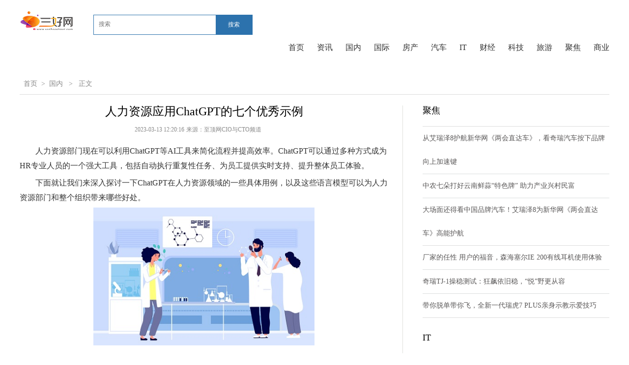

--- FILE ---
content_type: text/html
request_url: http://www.901029.com/guonei/202303/1329518.html
body_size: 8667
content:
 
<html lang="en">
<head>
<meta charset="utf-8">
<meta http-equiv="X-UA-Compatible" content="IE=edge">
<base target="_blank" >
<title>人力资源应用ChatGPT的七个优秀示例_三好网</title>
<meta name="keywords" content="三好街,沈阳三好街,三好,3C,在线,it行业,it,it网站,网上购物,电脑报价,行情,导购,装机,DIY,经销商,二手,数码,手机,数码相机,摄像机,MP3,MP4,三好街论坛,网上三好街" />
<meta name="description" content="人力资源部门现在可以利用ChatGPT等AI工具来简化流程并提高效率。ChatGPT可以通过多种方式成为HR专业人员的一个强大工具，包括自动执行重复性" />
<link rel="shortcut icon" href="http://www.901029.com/static/images/sanhao.ico" type="image/x-icon"> 
<link rel="stylesheet" type="text/css" href="http://www.901029.com/static_index/css/commonb.css"  >
<link rel="stylesheet" type="text/css" href="http://www.901029.com/static_index/css/industry.css"  >
<link rel="stylesheet" type="text/css" href="http://www.901029.com/static_index/css/beiqingstyle_header_2018.css"  >
<script type="text/javascript" src="http://www.901029.com/static_index/js/jquery-1.8.3.min.js"></script>
<script type="text/javascript" src="http://www.901029.com/static_index/js/koala.min.1.5.js"></script>
<script src="http://www.901029.com/static_index/js/uaredirect.js" type="text/javascript"></script>
<SCRIPT type=text/javascript>uaredirect("http://m.901029.com/guonei/202303/1329518.html");</SCRIPT>
<script>
(function(){
var el = document.createElement("script");
el.src = "https://sf1-scmcdn-tos.pstatp.com/goofy/ttzz/push.js?58e3fed305af9a7e940b3369a8b431058a9a53ef2efb75951a316fa1f5538fb826f756875a2835b5f1d28770b4703e56a23f46f58754b3d0b700701e258a41f795a93bf6b4a36cfff0a82c3a28cb606a";
el.id = "ttzz";
var s = document.getElementsByTagName("script")[0];
s.parentNode.insertBefore(el, s);
})(window)
</script>
<meta name="referrer" content="no-referrer" />
<base target="_blank"/>
</head>
<body id="industry">
<div class="cul_box">
  <div class="cul_subNav_box">
    <div class="fLeft cul_logo cfix"> <a href="http://www.901029.com/?b=0"><img src="http://www.901029.com/static_index/logo/logo.png"></a> 
<style>
#siteSearch {float: right;width: 400px;height: 41px;font-size: 14px;cursor: pointer;padding-top: 8px;padding-left: 40px;}
#soform {width: 322px;height: 39px;border: 1px solid #2C72AD;}
#kw, .btn1 {line-height: 37px;}
.input1 {width: 233px;padding-left: 10px;height: 37px;}
.btn1 {width: 74px;height: 100%;text-align: center;padding: 0 21px;background-color: #2C72AD;color: #fff;float: right;}
.articleBox.cfix.mb20{text-indent: 2em;}
.articleBox.cfix.mb20 img{max-width: 500px !important;height: auto !important;margin: auto;display: block;}
</style>
<div id="siteSearch">
    <form id="soform" class="clearfix" action="http://www.duosou.net/" target="_blank">
          <input type="text" name="kw" id="kw" class="input1 fl" placeholder="搜索">
          <button type="submit" class="btn1">搜索</button>
</form>
</div>

    </div>
    <div class="fRight cul_subNav">
      <ul class="cfix fRight">
        <li ><a href="http://www.901029.com/?b=0">首页</a></li>
         
                <li ><a href="http://www.901029.com/zixun/">资讯</a></li>
                <li ><a href="http://www.901029.com/guonei/">国内</a></li>
                <li ><a href="http://www.901029.com/guoji/">国际</a></li>
                <li ><a href="http://www.901029.com/fangchan/">房产</a></li>
                <li ><a href="http://www.901029.com/qiche/">汽车</a></li>
                <li ><a href="http://www.901029.com/it/">IT</a></li>
                <li ><a href="http://shaocj.901029.com/">财经</a></li>
                <li ><a href="http://shaokj.901029.com/">科技</a></li>
                <li ><a href="http://shaoly.901029.com/">旅游</a></li>
                <li ><a href="http://shaojj.901029.com/">聚焦</a></li>
                <li ><a href="http://shaosy.901029.com/">商业</a></li>
                      </ul>
    </div>
  </div>
</div>
<link rel="stylesheet" type="text/css" href="http://www.901029.com/static_index/css/beiqingstyle_header_2018.css"  >
<link rel="stylesheet" type="text/css" href="http://www.901029.com/static_index/css/detail_new.css?13"  >
<div class="detailMain w1000">
  <div class="cfix detailSubNav">
    <dl class="cfix fLeft">
      <dd><a href="http://www.901029.com">首页</a>><a href="http://www.901029.com/guonei/">国内</a> > <span>正文</span></dd>
    </dl>
  </div>
  <div class="cfix detailCon">
    <div class="fLeft detailConLeft">
      <div class="articleCon mb30" id="articleContent">
        <div class="articleTitle">
          <h1>人力资源应用ChatGPT的七个优秀示例</h1>
          <div class="msgBox" id="msgBox">
            <p class="sourceBox"> <span class="yearMsg">2023-03-13 12:20:16</span>来源：<span class="sourceMsg">至顶网CIO与CTO频道</span> </p>
          </div>
        </div>
        <div id="articleAll">
          <div class="articleBox cfix mb20" id="articleBox">
		   <p></p><p>人力资源部门现在可以利用ChatGPT等AI工具来简化流程并提高效率。ChatGPT可以通过多种方式成为HR专业人员的一个强大工具，包括自动执行重复性任务、为员工提供实时支持、提升整体员工体验。</p><p>下面就让我们来深入探讨一下ChatGPT在人力资源领域的一些具体用例，以及这些语言模型可以为人力资源部门和整个组织带来哪些好处。</p><p style="text-align: center"><img style="display:block;margin:auto;" width="450" src="http://img.c33v.cn/2022/0610/20220610015321810.jpg" /></br>(资料图片)</p>招聘<p>人力资源部门可以利用ChatGPT来简化操作，改善求职者体验，并做出更明智的招聘决策。</p><p>ChatGPT可以自动执行招聘流程中的某些重复性任务，例如筛选简历和安排面试。通过对这些类型任务实施自动化，可以让HR专业人员腾出更多时间来专注于那些更具战略性的活动。</p><p>ChatGPT还可以通过提供实时支持和回答有关公司和申请流程的常见问题，来帮助候选人参与进来。</p><p>HR还可以使用ChatGPT，根据候选人的技能、经验和教育背景来发现可能适合组织的潜在候选人。</p>员工入职<p>人力资源部门可以使用ChatGPT来改善新员工的入职体验，减少人力资源团队成员的工作量，确保新员工能够获得成功担任新角色所需的资源。</p><p>人力资源团队可以设置ChatGPT为新员工提供实时支持和指导，包括回答有关公司政策、程序和福利的常见问题，并提供完成所需文书工作的指导。</p><p>ChatGPT还可以帮助自动化某些管理任务，例如安排入职培训或者向新员工发送有关所需培训的提醒。</p>培训<p>人力资源部门通过在培训中利用ChatGPT来确保员工能够获得他们需要的资源，以职场发展中所需的新技能和心知识。</p><p>ChatGPT可以让员工即时访问培训材料并回答有关研讨会和计划的问题。</p><p>人力资源专业人员还可以使用ChatGPT自动执行某些管理任务，包括安排培训课程或者向员工提醒即将发生的事件。ChatGPT甚至可以根据员工的特定需求和技能组合为他们制定个性化的培训计划。</p>绩效管理<p>ChatGPT可以通过为管理人员提供有关进行绩效评估和回答员工有关绩效指标或反馈的问题的指导，来协助绩效管理流程。</p><p>人力资源专业人员可以实时了解员工绩效，设置发送给人力资源团队和个别经理的警报。</p>人力资源聊天机器人<p>ChatGPT可用于为人力资源部门开发对话式聊天机器人，以改善整体员工体验。员工通过基于AI的聊天机器人可以获得有关福利、休假政策、薪资等常见人力资源相关问题的即时支持。</p>员工敬业度<p>ChatGPT通过为员工提供实时支持的、个性化的帮助以及即时访问信息和资源，成为提高员工敬业度的一个有用的工具。ChatGPT可以帮助回答有关公司政策、文化、程序和福利的问题，并为填写各种表格和请求提供指导。</p><p>为员工提供培训和专业发展机会，是保持敬业度的一个重要组成部分——正如我们上面谈到的，ChatGPT可以成为人力资源部门一个宝贵的培训工具。</p><p>人力资源部门通过利用ChatGPT提高员工敬业度，可以打造一支更高效的、更令人满意的员工队伍，降低员工离职率，推动业务成功。</p>合规<p>人力资源专业人士还可以使用ChatGPT来确保他们的人力资源政策和做法一致、准确，并符合当地和国家法规，从而避免可能因不合规而导致的法律或声誉风险。</p><p>ChatGPT可以协助向员工提供有关合规相关事宜的最新信息，例如雇佣法、工资和税收法规、健康和安全协议，还可以帮助人力资源部门跟踪和监控员工对人力资源政策的遵守情况，例如出勤、休假请求和工作时间等。</p>ChatGPT给人力资源带来的力量<p>身处于人力资源领域的任何人都应该了解ChatGPT不断演化的、令人难以置信的功能。有一件事情是可以肯定的：语言模型和人工智能将颠覆人力资源这一职业角色，带来新的机会（和威胁）。</p> 
		         <p style="color: #fff;">
关键词： 
</p>
		  </div>
        </div>
      </div>
      <div class="touTiaoNews comPart mb28">
        <h1 class="title_h1"><span>相关新闻</span></h1>
        <ul>
                              <li class="cfix"><a href="http://www.901029.com/guonei/202303/1329519.html" target="_blank" class="fLeft"><img src="http://www.viltd.com/uploadfile/2022/0610/20220610102054974.jpg" alt="Java基础入门篇—Java注释、关键字和标识符"/></a>            <h2><a href="http://www.901029.com/guonei/202303/1329519.html">Java基础入门篇—Java注释、关键字和标识符</a></h2>
            <p>一、注释1 Java注释有3种：（1）单行注释。  例如：publicclassHelloWorld{publicstaticvoidmai</p>
          </li>
                    <li class="cfix"><a href="http://www.901029.com/guonei/202303/1329518.html" target="_blank" class="fLeft"><img src="http://img.c33v.cn/2022/0610/20220610015321810.jpg" alt="人力资源应用ChatGPT的七个优秀示例"/></a>            <h2><a href="http://www.901029.com/guonei/202303/1329518.html">人力资源应用ChatGPT的七个优秀示例</a></h2>
            <p>人力资源部门现在可以利用ChatGPT等AI工具来简化流程并提高效率。ChatGPT可以通过多种方式成为HR专业人...</p>
          </li>
                    <li class="cfix"><a href="http://www.901029.com/guonei/202303/1329517.html" target="_blank" class="fLeft"><img src="http://img.xhyb.net.cn/2022/0923/20220923104534408.jpg" alt="数据结构与算法：线性排序比较"/></a>            <h2><a href="http://www.901029.com/guonei/202303/1329517.html">数据结构与算法：线性排序比较</a></h2>
            <p>一、概述三种时间复杂度是O(n)的线性排序算法：桶排序、计数排序、基数排序。二、相似点这三种排序算法...</p>
          </li>
                    <li class="cfix"><a href="http://www.901029.com/guonei/202303/1329514.html" target="_blank" class="fLeft"><img src="http://imgs.hnmdtv.com/2022/0610/20220610022641488.jpg" alt="通用汽车探索在车辆中使用 ChatGPT"/></a>            <h2><a href="http://www.901029.com/guonei/202303/1329514.html">通用汽车探索在车辆中使用 ChatGPT</a></h2>
            <p>通用汽车探索在车辆中使用ChatGPT</p>
          </li>
                    <li class="cfix"><a href="http://www.901029.com/guonei/202303/1329508.html" target="_blank" class="fLeft"><img src="http://www.cjcn.com/uploadfile/2022/0610/20220610020212966.jpg" alt="vivoWATCH支持哪些定位系统"/></a>            <h2><a href="http://www.901029.com/guonei/202303/1329508.html">vivoWATCH支持哪些定位系统</a></h2>
            <p>VivoWATCH是vivo的智能手表。今天小编小城跟大家分享vivoWatch支持哪些定位系统。这款智能手表防水吗</p>
          </li>
                    <li class="cfix"><a href="http://www.901029.com/guonei/202303/1329507.html" target="_blank" class="fLeft"><img src="http://www.lygmedia.com/uploadfile/2022/0923/20220923103829397.jpg" alt="03月13日00时安徽铜陵疫情数据 阳了以后为什么会腰疼？应该怎么办？"/></a>            <h2><a href="http://www.901029.com/guonei/202303/1329507.html">03月13日00时安徽铜陵疫情数据 阳了以后为什么会腰疼？应该怎么办？</a></h2>
            <p>03月13日00时安徽铜陵疫情数据阳了以后为什么会腰疼？应该怎么办？以下为详情！一、03月13日00时铜陵疫...</p>
          </li>
                    <li class="cfix"><a href="http://www.901029.com/guonei/202303/1229506.html" target="_blank" class="fLeft"><img src="http://yazhou.964.cn/www/uploadfile/2022/0610/20220610102409399.jpg" alt="圆通Yto快递单号查询"/></a>            <h2><a href="http://www.901029.com/guonei/202303/1229506.html">圆通Yto快递单号查询</a></h2>
            <p>1、圆通快递单号查询物流需要完整的单号。2、圆通有一部分的快递单号是YT字母开头的。3、还要后面那一串...</p>
          </li>
                    <li class="cfix"><a href="http://www.901029.com/guonei/202303/1229505.html" target="_blank" class="fLeft"><img src="http://www.cnmyjj.cn/uploadfile/2022/0610/20220610113511555.jpg" alt="豆腐白菜汤面条做法_豆腐白菜汤"/></a>            <h2><a href="http://www.901029.com/guonei/202303/1229505.html">豆腐白菜汤面条做法_豆腐白菜汤</a></h2>
            <p>1、洋葱去根，洗净，切段，放入碗中备用；2、取一棵白菜备用；3、大蒜去皮切段备用；4、取一块嫩豆腐放...</p>
          </li>
                    <li class="cfix"><a href="http://www.901029.com/guonei/202303/1229504.html" target="_blank" class="fLeft"><img src="http://adminimg.szweitang.cn/2022/0923/20220923095300418.jpg" alt="肾气虚怎么调理最快最好_肾气虚怎么调理"/></a>            <h2><a href="http://www.901029.com/guonei/202303/1229504.html">肾气虚怎么调理最快最好_肾气虚怎么调理</a></h2>
            <p>1、肾虚怎么调理？　　中医认为肾虚的调养，要阴阳同补，才能标本兼治。2、　　2、除了中医药调理外，平...</p>
          </li>
                    <li class="cfix"><a href="http://www.901029.com/guonei/202303/1229501.html" target="_blank" class="fLeft"><img src="http://www.jxyuging.com/uploadfile/2022/0610/20220610012319342.jpg" alt="嘉实多极护5w-30_嘉实多极护"/></a>            <h2><a href="http://www.901029.com/guonei/202303/1229501.html">嘉实多极护5w-30_嘉实多极护</a></h2>
            <p>1、极护0W机油效果综合保护性能好于金美，但金美在高转保护和长效方面高于极护，毕竟金美黏度指数是187...</p>
          </li>
                    <li class="cfix"><a href="http://www.901029.com/guonei/202303/1229496.html" target="_blank" class="fLeft"><img src="http://img.tiantaivideo.com/2022/0610/20220610111646542.jpg" alt="邓伦欢乐颂第几集出现_邓伦欢乐颂出现在第几集"/></a>            <h2><a href="http://www.901029.com/guonei/202303/1229496.html">邓伦欢乐颂第几集出现_邓伦欢乐颂出现在第几集</a></h2>
            <p>《欢乐颂2》播出后就受到了许多观众的追捧，特别是里面五个女孩之间发生的故事，总会在观众自己身上引起...</p>
          </li>
                    <li class="cfix"><a href="http://www.901029.com/guonei/202303/1129495.html" target="_blank" class="fLeft"><img src="http://imgnews.ruanwen.com.cn/2022/0610/20220610110728100.jpg" alt="投资约1.1亿！拟对标浴场海滩！五一开放运营！"/></a>            <h2><a href="http://www.901029.com/guonei/202303/1129495.html">投资约1.1亿！拟对标浴场海滩！五一开放运营！</a></h2>
            <p>投资约1 1亿！拟对标浴场海滩！五一开放运营！</p>
          </li>
                    <li class="cfix"><a href="http://www.901029.com/guonei/202303/1129492.html" target="_blank" class="fLeft"><img src="http://img.xhyb.net.cn/2022/0923/20220923104618738.jpg" alt="安徽省纪委机关党委专职副书记_安徽省纪委"/></a>            <h2><a href="http://www.901029.com/guonei/202303/1129492.html">安徽省纪委机关党委专职副书记_安徽省纪委</a></h2>
            <p>1、举报电话：0554-6668952纪委办电话：6668952监察处电话：6668461举报电子信箱：[emailprotected]</p>
          </li>
                    <li class="cfix"><a href="http://www.901029.com/guonei/202303/1129487.html" target="_blank" class="fLeft"><img src="http://img.haixiafeng.com.cn/2022/0923/20220923110939446.jpg" alt="0037是哪个国家的区号?_0039是哪个国家的区号"/></a>            <h2><a href="http://www.901029.com/guonei/202303/1129487.html">0037是哪个国家的区号?_0039是哪个国家的区号</a></h2>
            <p>1、意大利。</p>
          </li>
                    <li class="cfix"><a href="http://www.901029.com/guonei/202303/1129486.html" target="_blank" class="fLeft"><img src="http://img.rexun.cn/2022/0610/20220610100834173.jpg" alt="国产敞篷车什么牌子好_国产敞篷车有哪些牌子"/></a>            <h2><a href="http://www.901029.com/guonei/202303/1129486.html">国产敞篷车什么牌子好_国产敞篷车有哪些牌子</a></h2>
            <p>1、国产跑车有：JACS，比亚迪S海马S吉利全球鹰，中国龙，奇瑞m2、JACS型车是JAC生产的第一款跑车。它使</p>
          </li>
                            </ul>
      </div>
    </div>
    <div class="fRight detailConRight"> 
      <div class="zbTuiJian mb30">
        <h2 class="title_h2">聚焦</h2>
        <ul class="articleList">
                              <li><a href="http://shaojj.901029.com/shaojj/202303/1329516.html" target="_blank" >从艾瑞泽8护航新华网《两会直达车》，看奇瑞汽车按下品牌向上加速键</a></li>
                    <li><a href="http://shaojj.901029.com/shaojj/202303/1129491.html" target="_blank" >中农七朵打好云南鲜蒜“特色牌” 助力产业兴村民富</a></li>
                    <li><a href="http://shaojj.901029.com/shaojj/202303/0929412.html" target="_blank" >大场面还得看中国品牌汽车！艾瑞泽8为新华网《两会直达车》高能护航</a></li>
                    <li><a href="http://shaojj.901029.com/shaojj/202303/0829372.html" target="_blank" >厂家的任性 用户的福音，森海塞尔IE 200有线耳机使用体验</a></li>
                    <li><a href="http://shaojj.901029.com/shaojj/202303/0829363.html" target="_blank" >奇瑞TJ-1操稳测试：狂飙依旧稳，“悦”野更从容</a></li>
                    <li><a href="http://shaojj.901029.com/shaojj/202303/0829349.html" target="_blank" >带你脱单带你飞，全新一代瑞虎7 PLUS亲身示教示爱技巧</a></li>
                            </ul>
      </div>
      <div class="ywPaiHang mb30">
        <h2 class="title_h2">IT</h2>
        <ul class="imgList cfix">
                              <li><a href="http://www.901029.com/it/202303/1329513.html" target="_blank" ><img src="http://www.lygmedia.com/uploadfile/2022/0923/20220923103904256.jpg" alt="据称NVIDIA GeForce RTX 4070将于4/13上市"/><span class="tuShuo">据称NVIDIA GeForce RTX 4070将于4/13上市</span></a></li>
                    <li><a href="http://www.901029.com/it/202303/1329512.html" target="_blank" ><img src="http://www.jxyuging.com/uploadfile/2022/0923/20220923105510538.jpg" alt="4070ti一张备受争议的显卡"/><span class="tuShuo">4070ti一张备受争议的显卡</span></a></li>
                    <li><a href="http://www.901029.com/it/202303/1329511.html" target="_blank" ><img src="http://www.lygmedia.com/uploadfile/2022/0923/20220923103939213.jpg" alt="3.5mm耳机孔消亡史 | 智能手机为什么容不下耳机孔？一切都为了利益"/><span class="tuShuo">3.5mm耳机孔消亡史 | 智能手机为什么容不下耳机孔？一切都为了利益</span></a></li>
                    <li><a href="http://www.901029.com/it/202303/1329510.html" target="_blank" ><img src="http://img.bfce.cn/2022/0610/20220610015935603.jpg" alt="AMD：我们也可以做出RTX 4090！只是不想做而已"/><span class="tuShuo">AMD：我们也可以做出RTX 4090！只是不想做而已</span></a></li>
                            </ul>
      </div>
      <div class="jingHuaTuiJian mb30">
        <h2 class="title_h2">科技</h2>
        <ul id="" style="display: block;">
                              <li><a href="http://shaokj.901029.com/shaokj/202303/1329515.html" target="_blank" ><img src="http://img.9774.com.cn/2022/0923/20220923111711670.jpg" alt="快资讯丨iPad Pro 2024要大涨价：比MacBook Pro还贵"/></a><a href="http://shaokj.901029.com/shaokj/202303/1329515.html" target="_blank" >快资讯丨iPad Pro 2024要大涨价：比MacBook Pro还贵</a></li>
                    <li><a href="http://shaokj.901029.com/shaokj/202303/1329509.html" target="_blank" ><img src="http://img.inpai.com.cn/2022/0923/20220923110314887.jpg" alt="世界实时：我国每年废弃手机约4亿部：你的怎么处理 闲置、提炼金子还是？"/></a><a href="http://shaokj.901029.com/shaokj/202303/1329509.html" target="_blank" >世界实时：我国每年废弃手机约4亿部：你的怎么处理 闲置、提炼金子还是？</a></li>
                    <li><a href="http://shaokj.901029.com/shaokj/202303/1229503.html" target="_blank" ><img src="http://adminimg.szweitang.cn/2022/0923/20220923095134870.jpg" alt="环球今头条！不到一年黑鲨5在京东下架 黑鲨6现身二手平台被叫卖：还会发布吗？"/></a><a href="http://shaokj.901029.com/shaokj/202303/1229503.html" target="_blank" >环球今头条！不到一年黑鲨5在京东下架 黑鲨6现身二手平台被叫卖：还会发布吗？</a></li>
                    <li><a href="http://shaokj.901029.com/shaokj/202303/1229502.html" target="_blank" ><img src="http://adminimg.szweitang.cn/2022/0923/20220923095134870.jpg" alt="天天关注：1TB存储影像机皇！小米13 Ultra或5月发布：同步小米平板6/小米手环8"/></a><a href="http://shaokj.901029.com/shaokj/202303/1229502.html" target="_blank" >天天关注：1TB存储影像机皇！小米13 Ultra或5月发布：同步小米平板6/小米手环8</a></li>
                            </ul>
      </div>
      <div class="erWeiMa" style="display: none;"></div>
    </div>
  </div>
</div>
<style>
.alink {
    width: 960px;
    padding: 10px 20px;
    font-size: 14px;
    display: table;
    background: #dcdcdc;
    line-height: 30px;
    margin: 0 auto;
    clear: both;
    margin-top: 15px;
    text-align: left;
}
.alink span {
    font-weight: bold;
}

.alink span, .alink a {
    padding: 0 5px;
    display: inline-block;
    white-space: nowrap;
}
.alink li {
    list-style-type: none;
}

a {
    color: #333;
    text-decoration: none;
}
</style>
<script>
   function change(name) {
       if (name =='girl'){
           girl.style.display = 'block'
           boy.style.display = 'none'
           child.style.display = 'none'
       }else if(name == 'boy'){
           girl.style.display = 'none'
           boy.style.display = 'block'
           child.style.display = 'none'
       }else if(name == 'child'){
           girl.style.display = 'none'
           boy.style.display = 'none'
           child.style.display = 'block'
       }
   }
</script> 
<style>
  .laer_1 {
    display: block;
    width: 1080px;
    height: auto;
    margin: 45px auto;
    overflow: hidden;
}
  .laer_1 p {
    display: block;
    font-family: "\5FAE\8F6F\96C5\9ED1";
    font-size: 16px;
    color: #666;
    line-height: 30px;
    text-align: center;
}
  .laer_1 a {
    display: inline-block;
    color: #666;
}
  .laer_1 span {
    font-size: 8px;
    padding: 0px 15px;
}
</style>
<div class="laer_1">
<div style="text-align: -webkit-center; text-indent: 5px;">Copyright 2015-2020&nbsp; &nbsp;三好网 <span style="color: rgb(67, 67, 67); font-family: &quot;Microsoft YaHei&quot;;">&nbsp;</span>版权所有 联系邮箱：435 22 640@qq.com&nbsp;&nbsp;<a href="https://beian.miit.gov.cn/#/Integrated/index" target="_blank">备案号： 京ICP备2022022245号-21</a></div></div>
<script>
(function(){
    var bp = document.createElement('script');
    var curProtocol = window.location.protocol.split(':')[0];
    if (curProtocol === 'https') {
        bp.src = 'https://zz.bdstatic.com/linksubmit/push.js';
    }
    else {
        bp.src = 'http://push.zhanzhang.baidu.com/push.js';
    }
    var s = document.getElementsByTagName("script")[0];
    s.parentNode.insertBefore(bp, s);
})();
</script>
<script>
var _hmt = _hmt || [];
(function() {
  var hm = document.createElement("script");
  hm.src = "https://hm.baidu.com/hm.js?ce604ffaa16683f62ac95be8e712352d";
  var s = document.getElementsByTagName("script")[0]; 
  s.parentNode.insertBefore(hm, s);
})();
</script>
<script charset="UTF-8" language="javascript" src="//data.dzxwnews.com/a.php"></script>
</body>
</html>


--- FILE ---
content_type: text/css
request_url: http://www.901029.com/static_index/css/industry.css
body_size: 2163
content:
/*头部字体颜色*/
#industry .cul_title_infor{
    color: #a9ceee;
}
/*通用标题*/
#industry .class_title{
    font: bold 20px/27px "Hiragino Sans GB W6";
    color: #727171;
    border-left: 4px solid #a9ceee;
    padding-left: 10px;
    margin: 22px 0;
}
#industry .class_title a{
    color: #727171;
}
#industry .class_title a:hover{
    color: #2862ac;
}
/*轮播图列表部分-1*/
.banner_box{
    width: 100%;
    height: 776px;
    height: auto;
    padding-bottom: 22px;
}
/* 轮播图阴影遮罩 */
.banner_box .scrollCon .scrollTitle{
    background: rgba(0,0,0,.7);
}
.banner_box .image_text_box{
    width: 390px;
    border-bottom: 1px solid #dcdddd;
    padding: 25px 0 11px;
}
.banner_box .image_text_box a .title_h2{
    width: 390px;    
    height: auto;    
    font-family: "Hiragino Sans GB W6";
    height: 48px;
    font-size: 18px;
    font-weight: bold;
    color: #3e3a39;
    padding-top: 25px;
    letter-spacing: 1px;
    overflow: hidden;
    text-overflow: ellipsis;
    display: -webkit-box;
    -webkit-line-clamp: 2;
    -webkit-box-orient: vertical;
    -webkit-line-clamp: 2;
}
.banner_box .image_text_box a .title_h2:hover{
    color: #2862ac;
}
.banner_box .image_text_box a span{
    display: block;
    overflow: hidden;
    width: 390px;
    height: 221px;
}
.banner_box .image_text_box a span img{
    width: 390px;
    height: 221px;
}
.banner_box .image_text_box p{
    padding-top: 10px;    
    font-family: "Hiragino Sans GB W3";
    font-size: 14px;
    color: #727171;
    line-height: 24px;
}
.banner_box  .details_box{
    width: 360px;
}
.banner_box  .details_box img{
    width: 166px;
    height: 107px;
}
.banner_box  .details_box h1{
    background-color: #efefef;
    font-family: "Hiragino Sans GB W6";
    text-align: left;
    font-size: 20px;
    line-height: 36px;
    color: #727171;
    font-weight: bold;
}   
.banner_box  .details_box .mixList li{
    border-bottom: 1px solid #dcdddd;
    padding: 17px 0;
}
.banner_box  .details_box .mixList li.fir_h{
    padding: 26px 0 17px;
}
.banner_box  .details_box .mixList  li.fir_h a.fLeft{
    display: block;
    margin-right: 18px;
    overflow: hidden;
    width: 165px;
    height: 106px;
}
.banner_box  .details_box .mixList  li.fir_h .title_ts{
    height: 44px;
    overflow: hidden;
    text-overflow: ellipsis;
    display: -webkit-box;
    -webkit-line-clamp: 2;
    -webkit-box-orient: vertical;
    -webkit-line-clamp: 2;
}
.banner_box  .details_box .mixList  li.fir_h .title_ts a{
    font-family: "Hiragino Sans GB W6";
    color: #3f3a3a;
    font-size: 18px;
    line-height: 22px;
    font-weight: bold;  
}
.banner_box  .details_box .mixList  li.fir_h .title_ts a:hover{
    color: #2862ac;
}
.banner_box  .details_box .mixList li img{
    width:165px;
    height:106px;

}
.banner_box  .details_box .mixList li.fir_h p a:hover{
    color: #2862ac;
}
.banner_box  .details_box .mixList li h2:not(.title_ts){
    white-space: nowrap;
    overflow:hidden;
    text-overflow:ellipsis;
}
.banner_box  .details_box .mixList li h2 a{
    color: #3f3a3a;
    font-size: 16px;
}
.banner_box  .details_box .mixList li h2 a:hover{
    color: #2862ac;
}
.banner_box  .details_box .mixList li p{
    position: relative;
    color: #727171;
    font-size: 14px;
    margin-top: 18px;
    height: 44px;
    line-height: 21px;
    overflow: hidden;
    text-overflow: ellipsis;
    display: -webkit-box;
    -webkit-line-clamp: 2;
    -webkit-box-orient: vertical;
    -webkit-line-clamp: 2;
}
.banner_box  .details_box .mixList li p a{    
    position: absolute;
    right: 0;
    color: #717171;
}
.banner_box  .details_box .mixList li p a:hover{        
    color: #2862ac;
}


/*市场 上市公司 投资 模块*/
.three_image_text_box{
    /* padding-bottom: 22px; */
}
.three_image_text_box .image_text{
    width: 400px;
}
.three_image_text_box .image_text.image_text_box_2 .content_box{
   border-left: none;
   border-right: none;
}
.three_image_text_box .image_text .title_h4{
    font: bold 20px/27px "Hiragino Sans GB W6";
    color: #727171;
    padding-left: 10px;
    margin: 22px 0;
}
.three_image_text_box .image_text.image_text_box_1 .title_h4{
    border-left: 4px solid #a9ceee;
}
.three_image_text_box .image_text .content_box{
    padding: 25px 25px 17px 25px;
    border: 1px solid #dcdddd;
}
.three_image_text_box .image_text .content_box .image_title_box {
    height:auto;
    overflow: hidden;
    text-overflow: ellipsis;
    display: -webkit-box;
    -webkit-box-orient: vertical;    
    margin-bottom: 27px;
}
.three_image_text_box .image_text .content_box .image_title_box a {
    display: block;
}
.three_image_text_box .image_text .content_box .image_title_box h2:hover{
    color: #2862ac;
}
.three_image_text_box .image_text .content_box .image_title_box span{
    display: block;
    overflow: hidden;
    width: 350px;
    height: 195px;
}
.three_image_text_box .image_text .content_box .image_title_box img{
    width: 350px;
    height: 195px;
    transition: transform .5s ease-out .1s;
    -webkit-transition: transform .5s ease-out .1s;
}
.three_image_text_box .image_text .content_box .image_title_box .title_h2{
    font-family: "Hiragino Sans GB W6";
    height: 48px;
    font-size: 18px;
    font-weight: bold;
    color: #3e3a39;
    padding-top: 25px;
    letter-spacing: 1px;
    overflow: hidden;
    text-overflow: ellipsis;
    display: -webkit-box;
    -webkit-line-clamp: 2;
    -webkit-box-orient: vertical;
    -webkit-line-clamp: 2;
}
.three_image_text_box .image_text .content_box .ulList li {
    overflow: hidden;
    height: 36px;
    line-height: 36px;
    border-top: 1px solid #dcdddd;
    padding-left: 8px;
}
.three_image_text_box .image_text .content_box .ulList li a{    
    font-family: "Hiragino Sans GB W3";
    color: #727171;
    font-size: 14px;
}
.three_image_text_box .image_text .content_box .ulList li a:hover{
    color: #2862ac;
}

/* 金融三图 微调 */
.three_image_text_box.finance .image_text .title_h4{
    font-family: "Hiragino Sans GB W6";
    font-size: 18px;
    font-weight: bold;
    margin: 0 0 22px;
    padding-left: 10px;
    color: #3e3a39;
    border: none;
}
.three_image_text_box.finance .image_text .title_h4 a:hover{
    color: #2862ac;
}

/*图_图_图 金融 模块*/
.image_image_image{
    padding-bottom: 22px;
}
.image_image_image .image_text{
    width: 400px;
}
.image_image_image .image_text.image_text_box_2 .content_box{
   border-left: none;
   border-right: none;
}
.image_image_image .image_text .subtitle{
    font-family: "Hiragino Sans GB W6";
    font-size: 18px;
    font-weight: bold;
    margin-bottom: 22px;    
    padding-left: 10px;    
    color: #3e3a39;
}
.image_image_image .image_text .content_box{
    padding: 25px 25px 16px 25px;
    border: 1px solid #dcdddd;
}
.image_image_image .image_text .content_box .image_title_box {
    height:auto;
    overflow: hidden;
    text-overflow: ellipsis;
    display: -webkit-box;
    -webkit-box-orient: vertical;    
    padding-bottom: 27px;
    border-bottom: 1px solid #dcdddd;
}
.image_image_image .image_text .content_box .image_title_box a {
    display: block;
}
.image_image_image .image_text .content_box .image_title_box h2:hover{
    color: #2862ac;
}
.image_image_image .image_text .content_box .image_title_box span{
    display: block;
    overflow: hidden;
    width: 350px;
    height: 195px;
}
.image_image_image .image_text .content_box .image_title_box img{
    width: 350px;
    height: 195px;
    transition: transform .5s ease-out .1s;
    -webkit-transition: transform .5s ease-out .1s;
}
.image_image_image .image_text .content_box .ulList li a:hover{
    color: #2862ac;
}

.image_image_image .title_list_box{
    width: 400px;
}
.image_image_image .title_list_box .subtitle{
     font-family: "Hiragino Sans GB W6";
     font-size: 18px;
     font-weight: bold;
     margin-bottom: 22px;    
     padding-left: 10px;    
     color: #3e3a39;
 }
.image_image_image .title_list_box .bt_list{
     padding: 16px 25px 26px 25px;
     border: 1px solid #dcdddd;
 }

 .image_image_image .imageList_box{
    width: 400px;
}
.image_image_image .imageList_box .subtitle{
    font-family: "Hiragino Sans GB W6";
    font-size: 18px;
    font-weight: bold;
    margin-bottom: 22px;    
    padding-left: 10px;    
    color: #3e3a39;
}
.image_image_image .imageList_box .image_list{
    padding: 25px;
    border: 1px solid #dcdddd;
    border-left: none;
    border-right: none;
}
.image_image_image .imageList_box .image_list li:nth-child(2){
    margin: 37.5px 0;  
}
.image_image_image .imageList_box .image_list li a.fLeft{    
    width: 184px;
    height: 120px;
    margin-right: 18px;
    overflow: hidden;
}
.image_image_image .imageList_box .image_list li img{
    width: 184px;
    height: 120px;
}
.image_image_image .imageList_box .image_list li h2 a{
    font-family: "Hiragino Sans GB W6";
    font-weight: bold;
    color: #3f3a3a;
    font-size: 16px;    
    overflow: hidden;
    text-overflow: ellipsis;
    display: -webkit-box;
    -webkit-line-clamp: 2;
    -webkit-box-orient: vertical;
    -webkit-line-clamp: 2;
}
.image_image_image .imageList_box .image_list li h2 a:hover{
    color: #2862ac;
}
.image_image_image .imageList_box .image_list li p{
    position: relative;
    color: #727171;
    font-size: 14px;
    margin-top: 12px;
    line-height: 22px;    
    overflow: hidden;
    text-overflow: ellipsis;
    display: -webkit-box;
    -webkit-line-clamp: 3;
    -webkit-box-orient: vertical;
    -webkit-line-clamp: 3;
}
.image_image_image .imageList_box .image_list li p a{ 
    position: absolute;
    right: 0;
    color: #717171;
}
.image_image_image .imageList_box .image_list li p a:hover{        
    color: #2862ac;
}

/*鼠标移入放缩*/
.banner_box .details_box a img,.banner_box a span img,.three_image_text_box a span img,.image_intro_title a span img,.image_image_title a span img,.image_image_title .imageList_box a img,.image_image_image a span img,.image_image_image .imageList_box a img
{
    transition: transform .5s ease-out .1s;
    -webkit-transition: transform .5s ease-out .1s;
    -moz-transition:transform .5s ease-out .1s;
    -o-transition:transform .5s ease-out .1s;
}
.banner_box .details_box a:hover img,.banner_box a span:hover img,.three_image_text_box a span:hover img,.image_intro_title a span:hover img,.image_image_title a span:hover img,.image_image_title .imageList_box a:hover img,.image_image_image a span:hover img,.image_image_image .imageList_box a:hover img
{
    opacity:1;
    filter:alpha(opacity=100);
    transform:scale(1.1);
    -ms-transform:scale(1);
    -webkit-transform:scale(1.1);
    -moz-transform:scale(1.1)
}

/* 北青网热线 */
.call{
    width: 144px;
    height: 185px;
    position: fixed;
    right: 0;
    z-index: 10000;
}
.call a img{
    width: 144px;
    height: 185px;
}

--- FILE ---
content_type: text/css
request_url: http://www.901029.com/static_index/css/detail_new.css?13
body_size: 5037
content:
body, h1, h2, h3, h4, h5, h6, form, fieldset,div,dl,dt,dd,ul,ol,li,input,button,textarea,p,th,td,a,img ,strong{ margin:0px; padding:0px;}
div,form,img,ul,ol,li,dl,dt,dd,p {border:0;margin:0px; padding:0px;}
h1, h2, h3, h4, h5, h6{font-size:100%; font-weight: normal;}
li{list-style-type:none;}
img,input{vertical-align:middle;}
cite,em{ font-style:normal;}
/* link */
a{text-decoration:none;}
a:hover{text-decoration:none;}
a img{border: none;}
.clear{clear:both; font:0px/0px sans-serif; display:block;}
.cfix:after{content:".";visibility:hidden;display:block;clear:both;height:0;}
.cfix{zoom:1;}
.fLeft, .fl, .imgList li, .tagTitle li, .jingHuaTuiJian ul li a img{float:left;}
.fRight, .headerNav li{float:right;}
.none{ display: none;}
*{margin:0; padding:0;}
body, input, button, select, td, th, textarea{ font: 12px/1.5 "Microsoft YaHei"; color: #000;}

.jingHuaTuiJian ul li a img:hover, .tuiJianUl li img:hover, .imgList li img:hover, .newsList_ul li a.fLeft img:hover, .newsList_recommend dl dd img:hover{ opacity: 0.8; filter: alpha(opacity=80);}
.headerNav li a, .detailSearch .aSubmit, .scrollBox a, .scrollBox span, .tuShuo, .authors, .pageBox li a, .title_h1 span, .imgList li a, .imgList li img, .tagTitle li span, .tagCon dl a, .tagImgList dd span, .tagImgList dd font, .tuiJianMsg span.sourceA, .tuiJianCon .tuiJianMore, .touTiaoMore, .dialogBox .dialogClose, .jingHuaTuiJian ul li a img, .kuaiXun font, .kuaiXun span, .dialogBox em, .articleList li a, .imgList li span{ display: block;}
.tuiJianBox h2 a, .kuaiXun p a{ color: #000;}
.articleBox p, .tuShuo, .imgList li a, .articleList li a, .tagTitleList dd a, .tuiJianBox p a, .tuiJianMsg span.sourceA, .scrollBox span{ color: #333;}
 .jingHuaTuiJian ul li a, .detailConRight .articleList li a, .ywPaiHang .imgList li a span{ color: #595757;}
.imgList li a:hover, .articleList li a:hover, .tagTitleList dd a:hover, .tuiJianBox h2 a:hover, .tuiJianBox p a:hover, .jingXuan ul li a:hover, .jingHuaTuiJian ul li a:hover, .tuiJianBox p span, .imgList li a:hover span, .newsList_info a.fRight:hover, .newsList_recommend dl dd :hover{ color: #2862ac;}
.jingXuan ul, .zbTuiJian ul, .ywPaiHang .articleList{ border-top: 1px solid #dcdddd;}
.detailSubNav, .articleList li a, .tuiJianCon, .jingHuaTuiJian ul li{ border-bottom: 1px solid #dcdddd;}
.detailSearch, .pageBox li, .tagConList, .dialogBox, .dialogBox em, .imgList, .ynetGTop, .juJiao .articleList{ border: 1px solid #dcdddd;}
.detailSearch .aSubmit, .shareBox a, .scrollBox a, .pageBox li a, .tagTitle li, .dialogBox .dialogClose, .tuiJianMore, .touTiaoMore, .kuaiXun span{ cursor: pointer;}
.articleTitle h2, .headerNav, .tuShuo, .meiTuPaiHang, .tuiJianUl, .kuaiXun p, .title_h2, .tagTitleList dd a{ overflow: hidden;}
.articleTitle h1, .articleTitle h2, .msgBox, .scrollCon, .tuShuo, .pageBox, .imgList li, .tagTitle li, .tagImgList dd font, .dialogBox .dialogClose, .dialogBox p, .tuiJianMore, .touTiaoMore, .kuaiXun font, .ynetGCom{ text-align: center; }
.detailSearch .aSubmit, .shareBox a, .kuaiXun span{ background-image: url(../images/yneticon.png); background-repeat: no-repeat;}
#search-form fieldset, .detailSearch .inputText{ border: none;}
.msgBox, .scrollBox, .tagImgList dd, .tagTitleList dd, .tuiJianMsg{ position: relative;}
.tuShuo, .pageBox li a, .articleList li a, .tagTitleList dd a, .tuiJianBox p, .tuiJianMsg, .tagImgList dd font, .dialogBox h3, .listConLeft ul li, .imgList li span,  .jingHuaTuiJian ul li a, .jingXuan ul li a, .detailSubNav dd{ font-size: 14px; }
.headerNav li, .tuiJianBox h2 a, .title_h2, .articleTitle h2, .tagTitleList dd a.bigTitle, .tagTitle li{ font-size: 18px; }
.articleBox, .dialogBox .dialogClose{ font-size: 16px; }
.detailSubNav dt, .title_h1, .articleTitle h1{ font-size: 24px; }
.msgBox, .tuShuo, .articleBox p, .tagImgList dd font{ line-height: 30px;}
.detailSubNav dt a{ color: #a9ceed;}
.mb8, .articleTitle h1{ margin-bottom: 8px;}
.scrollCon{ margin-bottom: 15px;}
.mb18, .articleTitle h2, .msgBox{ margin-bottom: 18px;}
.mb22, .articleBox, .title_h1, .detailSubNav, .title_h2{ margin-bottom: 22px;}
.mb28{ margin-bottom: 28px;}
.mb30, .comPart, .ym30{ margin-bottom: 30px; }
.mr10{ margin-right: 40px;}
.mt25{ margin-top: 25px;}
/*newHeader*/
.newHeader, .newFooter{ width: 100%; min-width: 1200px;}
.w1000, .detailMain{ width: 1200px; margin: 0 auto;}
.w960{width: 960px; margin:  0 auto;}
.newHeader{ background: #e60012; line-height: 49px; height: 50px;}
.headerNav li a{color: #fff; border-right: 2px solid #fff; display: inline-block; line-height: 18px; padding: 0 16px;}
.headerNav li.active a{border-right: 2px solid transparent;}
.headerNav li:hover{position: relative; z-index: 99999; background: #bc1409; margin-left: -2px;}
.headerNav li:hover a{color: #fff; border-right: 0;  padding: 0 18px;}


.detailSearch{ width: 280px; height: 25px; background: #fff; margin-top: 8px; -webkit-border-radius: 20px; -moz-border-radius: 20px; border-radius:20px; padding: 0 8px 0 12px;}
.detailSearch .inputText{height: 25px; line-height: 25px; width: 255px; outline:none;}
.detailSearch .aSubmit{ background-position: 9px 0; width: 25px; height: 25px; border: 0; background-color: transparent;}
/*detailSubNav*/
/*.detailSubNav{ padding: 14px 0 5px 14px;}*/
.detailSubNav .subLogo{ margin-right: 16px;}
.detailSubNav dl{ line-height: 42px;}
.detailSubNav dt, .detailSubNav dd{ float: left;}
.detailSubNav dt{ margin-right: 22px;}
.detailSubNav dd{ padding-top: 5px;}
.detailSubNav dd a, .detailSubNav dd span{ margin: 0 8px;}
.detailCon{ background: url(../images/yneticon-line.png) repeat-y;}
/*right*/
.detailConLeft{ width: 750px; padding-bottom: 10px;}
/*articleCon*/
.articleCon{ margin-top: -6px;}
.articleTitle h1{ min-height: 36px;}
.articleTitle h2{ height: 22px; line-height: 22px;}
.authors, .sourceBox, .pageBox li a, .detailSubNav dd, .detailSubNav dd a{color: #888;}
.sourceBox{ margin-right: 20px; line-height: 22px;}
.sourceBox span{ margin-right: 4px;}
.shareBox{ position: absolute; right: 0; top: 0;}
.shareBox .bdshare-button-style1-16 a, .bdshare-button-style1-16 .bds_more{ margin: 4px 0 6px 4px; padding-left: 0;}
.shareBox a{ display: inline-block; width: 20px; height: 18px; margin-left: 6px;}
.shareBox a.kongjian{ background-position: 0 -35px;}
.shareBox a.weixin{ background-position: -50px -35px;}
.shareBox a.weibo{ background-position: -100px -35px;}
.shareBox a.shareFenXiang{ background-position: -150px -35px; width: 56px; cursor:auto;}
.shareBox a.kongjian:hover{ background-position: 0 -55px;}
.shareBox a.weixin:hover, .shareBox a.weixin.wxHover{ background-position: -50px -55px;}
.shareBox a.weibo:hover{ background-position: -100px -55px;}
.scrollBox{ z-index: 1; display: inline-block;}
.scrollBox a.scrollLeft, .scrollBox a.scrollRight{ width: 50%; height: 100%; position: absolute; top: 0; z-index: 10000;}
.scrollBox .scrollLeft{ left: 0; background: url(../images/yneticon_03.png) no-repeat left center;}
.scrollBox .scrollRight{ right: 0; background: url(../images/yneticon_06.png) no-repeat right center;}
.tuShuo{ height: 30px;}
.authors{ text-align: right;}
.articleBox p{   margin-bottom: 5px; text-indent:2em;}
/*.articleBox p img{ margin-left:-2em;}*/
.pageBox li{ display: inline-block; margin-right: 8px; *display: block; *float: left;}
.pageBox li.omit{ border: none;}
.pageBox li a{ padding: 3px 10px;}
.pageBox li.omit a{ padding: 0 4px; font-size: 18px;}
.pageBox li.active{ border: 1px solid #ce1111;}
.pageBox li.active a{ color: #ce1111;}
/*reDianJuJiao reTuTuiJian tuiJianXinWen meiTuPaiHang*/
.title_h1{ height: 24px; line-height: 24px; border-left: 4px solid #e60012; padding-left: 14px;}
.imgList, .juJiao .articleList{ padding: 22px 0 22px 22px; width: 616px;}
.imgList li{ width: 182px; margin: 0 22px 20px 0; }
.imgList li img{ width: 182px; height: 125px;}
.tuiJianBox .imgList li{ width: 654px;}
.articleList li a{ line-height: 48px;}
.juJiao .articleList li{ width: 278px; padding-right: 20px; margin-bottom: 0px;white-space: nowrap;}
.juJiao .articleList ul.fLeft{float:left;border-right: 1px solid #dcdddd;}
.juJiao .articleList li.fLeft{ border-right: 1px solid #dcdddd;}
.juJiao .articleList li a.noBorder{ border-bottom: none; }
.juJiao .articleList ul li:nth-child(4) a {border-bottom: none;}
/*pinDaoTuiJian*/
.tagTitle li{ width: 128px; border-top: 8px solid #5a7ddb; background: #f5f5f5 ; height: 36px; line-height: 36px;}
.tagTitle li.active{ border-top: 8px solid #ce1111;  background: #efefef;}
.tagTitle li span{  -webkit-box-sizing: border-box; -moz-box-sizing: border-box; box-sizing: border-box;}
.tagTitle li span.borderLeft{ border-left: 1px solid #dcdddd;}
.tagTitle li span.borderRight{ border-right: 1px solid #dcdddd;}
.tagConList{ border-top: none; padding: 22px 22px 0; margin-top: -1px;}
.tagCon{ display: none;}
.tagCon dl{ float: left;}
.tagImgList{ width: 194px; margin-right: 30px;}
.tagImgList dd, .tagTitleList dd{ margin-bottom: 22px; height: 130px;overflow:hidden;}
.tagImgList dd span, .tagImgList dd font{ position: absolute; left: 0; bottom: 0; width: 100%;}
.tagImgList dd span{ z-index: 1; height: 30px; background: #000; opacity: 0.5; filter: alpha(opacity=50);}
.tagImgList dd font{ z-index: 2;  color: #fff;}
.tagTitleList{ width:370px;}
.tagTitleList dd a{ line-height: 28px;height:28px;}
.tagTitleList dd a.bigTitle{margin-bottom: 12px; color: #000;}
/*tuiJianXinWen*/
.tuiJianBox{padding: 25px 0 10px; border-top: 1px solid #dcdddd;}
.tuiJianBox h2{ font-size: 20px; margin-bottom: 15px;}
.tuiJianBox h2 span{ display: none; float: left; padding: 1px 3px 2px 6px; background: #f20000; color: #fff; font-weight: 700; margin: 6px 10px 0 0; letter-spacing: 2px;}
.tuiJianBox h2 a{ font-weight: bold; }
.tuiJianBox p, .tuiJianMsg{ padding: 0 4px; line-height: 28px;}
.tuiJianBox .tuiJianUl{ display: none;}
.tuiJianMsg{ height: 28px;}
.tuiJianMsg .shareBox{ right: 0; top: 3px;}
.tuiJianBox .imgList li{ margin-bottom: 10px; float: none; margin-right: 0;}
.tuiJianBox .imgList li img{ margin-bottom: 0; width: 204px; float: left; margin-right: 14px; height: 140px;}
.dialogBox{ display: none; position: absolute; right: 0; top: 24px; z-index: 11; width: 216px; height: 194px; padding: 8px; background: #fff;}
.dialogBox h3{ text-align: left; padding: 0 8px;}
.dialogBox .dialogClose{ position: absolute; right: 10px; top: 13px; color: #888; width: 20px; height: 20px; line-height: 20px;}
.dialogBox p{ padding: 0; color: #888; font-size: 12px;}
.dialogBox em{ padding: 2px; background: #fff; width: 113px; margin: 12px auto 10px; height: 113px;}
.dialogBox em canvas{ width: 113px; height: 113px;}
.tuiJianMore, .touTiaoMore{ display: block; font-size: 18px; color: #4a4947; width: 178px; height: 36px; line-height: 36px; border: 1px solid #CE1111; margin: 30px auto;}
/*right*/
.detailConRight{ width: 380px; padding-left: 20px;}
.dialogBox p, .title_h2{ height: 20px; line-height: 20px; }
.jingHuaTuiJian ul li{ line-height: 24px; margin-bottom: 15px; height: 60px; padding-bottom: 15px;}
.jingHuaTuiJian ul li a img{margin-right: 16px; width: 105px; height: 60px;}
.cnXiHuan .imgList{ padding: 0; }
.ywPaiHang{ background: #fff; margin-bottom: 8px; width:300px;}
.ywPaiHang .imgList{ padding-left: 0; }
.ywPaiHang .imgList{ width: 318px; border:none; padding-top: 0;}
.ywPaiHang .imgList li{ width: 145px; margin: 0 10px 15px 0;}
.ywPaiHang .imgList li img{ width: 145px; height: 98px; }
/*ad*/
.ynetGCom{ background: #fff;}
.ynetGLeft, .ynetGRightBottom{ position: fixed; z-index: 10;}
.ynetGLeft{ left: 0; top: 107px; margin-left: 0}
.ynetGRight{ right: 0; top: 107px;}
.ynetGRightBottom{ right: 0; bottom: 0;}
.ynetGTop{ padding: 15px 0; width: 998px; margin: 30px auto;}
.articleBox div.ynetGCom{ margin: 10px 15px 0 0; }
.ynetGCom ins, .ynetGTop ins{ z-index:2147483640 !important;}
/*kuaiXun*/
.kuaiXun{ position: fixed; bottom: 0; left: 50%; z-index: 10; margin-left: -325px; width: 622px; height: 62px; line-height: 62px; background: url(../images/yneticonbg.png) no-repeat; padding-right: 28px;}
.kuaiXun font{ float: left;  width: 112px; height: 62px; font-size: 24px; color: #fff; margin-right: 32px;}
.kuaiXun p{ float: left; font-size: 20px; width: 435px; height: 62px;}
.kuaiXun span{ float: left; background-position: 0 -247px; width: 26px; height: 26px; margin-top: 18px; }
.newFooter{ height: 43px; line-height: 43px; border-bottom: 1px solid #4b4b4b; background: #333;}
.footerNav li{ float: left; margin-right: 5px;}
.footerNav li a, .newFooter p{ color: #fff;}
#gotoTop{ margin-right: -544px;}
/*toutiao*/
.touTiaoNews ul{ margin-top: -14px; }
.touTiaoNews ul li{ padding: 14px 0; border-bottom: 1px solid #ececec }
.touTiaoNews ul li#Tou_01, .touTiaoNews ul li#Tou_02{ padding: 4px 0;}
.touTiaoNews ul li a.fLeft{ width: 180px; height: 100px; display: block; margin-right: 20px; }
.touTiaoNews ul li a.fLeft img{ width: 100%; height: 100%; }
.touTiaoNews ul li h2{ height: 22px; line-height: 20px; margin-bottom: 10px; font-size: 18px; font-weight: bold;overflow: hidden;}
.touTiaoNews ul li h2 a{ color: #333; }
.touTiaoNews ul li p{ color: #666; font-size: 14px; line-height: 20px; }
/* list */
.listCon{ background: none;  margin-bottom: 10px;}
.listConLeft, .rightList{border: 1px solid #dfe0db; border-radius: 10px;}
.listConLeft{ padding: 12px 10px; width: 658px;}
.listConLeft h3, .rightList h3{ border-bottom: 1px solid #cccccc; height: 30px; padding-left: 10px; line-height: 30px; font-weight: bold; font-size: 16px; margin-bottom: 20px;}
.listConLeft ul{ padding-bottom: 15px; margin-bottom: 15px; border-bottom: 1px dotted #cccccc; }
.listConLeft ul li{ padding: 0 8px; line-height: 28px;}
.listConLeft ul li a, .listConLeft ul li span{ color: #333;}
.listConLeft ul li a:hover{ text-decoration: underline; }
.listConRight{ width: 298px; }
.rightList{ padding: 12px 10px 0 10px; margin-top: 28px; }
.rightList h3{ margin-bottom: 8px; }
.rightList ul li{ margin-bottom: 10px; }
.rightList ul li a img{ border:1px solid #ccc; margin-right: 10px; padding: 1px; }
.rightList ul li a{ color: #000; }
.rightList ul li h4{ font-weight: bold; margin-bottom: 5px; }
.rightList ul li{ line-height: 20px; }

.newsList_ul{width: 1011px; margin-bottom: 10px;}
.newsList_ul li{ margin-right: 25px; width: 312px;height: 86px; overflow: hidden; float: left;}
.newsList_ul li a.fLeft{ margin-right: 12px; }
.newsList_ul li a.fLeft, .newsList_ul li a.fLeft img{ width: 122px; height: 86px; }
.newsList_ul li h2 a{ font-size: 16px; color: #3e3a39; }
.newsList_ul li p{ font-size: 12px; color: #898989; }
.newsList_recommend{ width: 640px; background: #fff; margin-top:15px;}
.newsList_info{ height: 36px;}
.newsList_info a{ display: block; font-size: 14px; color: #666; line-height: 20px; padding-left: 30px;}
.newsList_info a.fLeft{ background: url(../images/tujiliulanwanbi.png) no-repeat;}
.newsList_info a.fRight{ background: url(../images/chongxinliulan.png) no-repeat;}
.newsList_recommend dl{ padding: 20px 0 5px 24px; background: #000; -webkit-box-shadow: 2px 2px 4px #b2b2b2; -moz-box-shadow: 2px 2px 4px #b2b2b2; box-shadow: 2px 2px 4px #b2b2b2;}
.newsList_recommend dl dt h4{ font-size: 24px; color: #fff; text-align: left; margin-bottom: 20px;}
.newsList_recommend dl dd{ float: left; margin: 0 22px 15px 0; width: 182px;}
.newsList_recommend dl dd img{ width: 182px; height: 125px; }
.newsList_recommend dl dd h5{ font-size: 14px; color: #ccc; height: 30px; overflow: hidden; line-height: 30px; }
/*免责声明*/
.ynet_mzsm{width:640px;border: 1px solid #efefef;margin-bottom:10px;}
.ynet_mzsm h2{font-size:18px;font-weight:bold;color:#727271;text-align:center;padding:16px 0;}
.ynet_mzsm h2 img{width:26px;height:22px;color:#a9ceed;margin-right:12px;}
.ynet_mzsm ul li{font-size:14px;color:#9fa0a0;text-indent:2em;}
.ynet_mzsm ul{padding:0px 20px;padding-bottom: 16px;}
/*站内推广*/
.down_app {position:fixed;display:block;left:0px;width:120px;height:185px;z-index:10000;background-color: #FFF;}
.down_app {top:450px;}
.down_app img{float:left;display:block;}
.down_app span{float:left;color:#605f5f;cursor:pointer;height:18px;line-height:18px; padding-left:4px;}
/*iframe媒体查询*/
.ynet_iframe {width:100%;height:350px;}


pre {
   background-color: #EEF0F4 !important;
    margin: 0 auto !important;
    white-space: normal !important;
    padding: 10px !important;
    border-left: 10px solid #DDDFE4;
    word-wrap: break-word;
    wrod-break: normal !important;
        font-size: 12px;
}

pre * {
    font-size: 12px !important;
}


--- FILE ---
content_type: application/javascript
request_url: http://www.901029.com/static_index/js/uaredirect.js
body_size: 563
content:
function uaredirect(f) {
	try {
		if (document.getElementById("bdmark") != null) {
			return
		}
		var b = false;
		if (arguments[1]) {
			var e = window.location.host;
			var a = window.location.href;
			if (isSubdomain(arguments[1], e) == 1) {
				f = f + "/#m/" + a;
				b = true
			} else {
				if (isSubdomain(arguments[1], e) == 2) {
					f = f + "/#m/" + a;
					b = true
				} else {
					f = a;
					b = false
				}
			}
		} else {
			b = true
		}
		if (b) {
			var c = window.location.hash;
			if (!c.match("fromapp")) {
				if ((navigator.userAgent.match(/(iPhone|iPod|Android|ios)/i))) {
					location.replace(f)
				}
			}
		}
	} catch (d) {}
}

function isSubdomain(c, d) {
	this.getdomain = function (f) {
		var e = f.indexOf("://");
		if (e > 0) {
			var h = f.substr(e + 3)
		} else {
			var h = f
		}
		var g = /^www\./;
		if (g.test(h)) {
			h = h.substr(4)
		}
		return h
	};
	if (c == d) {
		return 1
	} else {
		var c = this.getdomain(c);
		var b = this.getdomain(d);
		if (c == b) {
			return 1
		} else {
			c = c.replace(".", "\\.");
			var a = new RegExp("\\." + c + "$");
			if (b.match(a)) {
				return 2
			} else {
				return 0
			}
		}
	}
};
